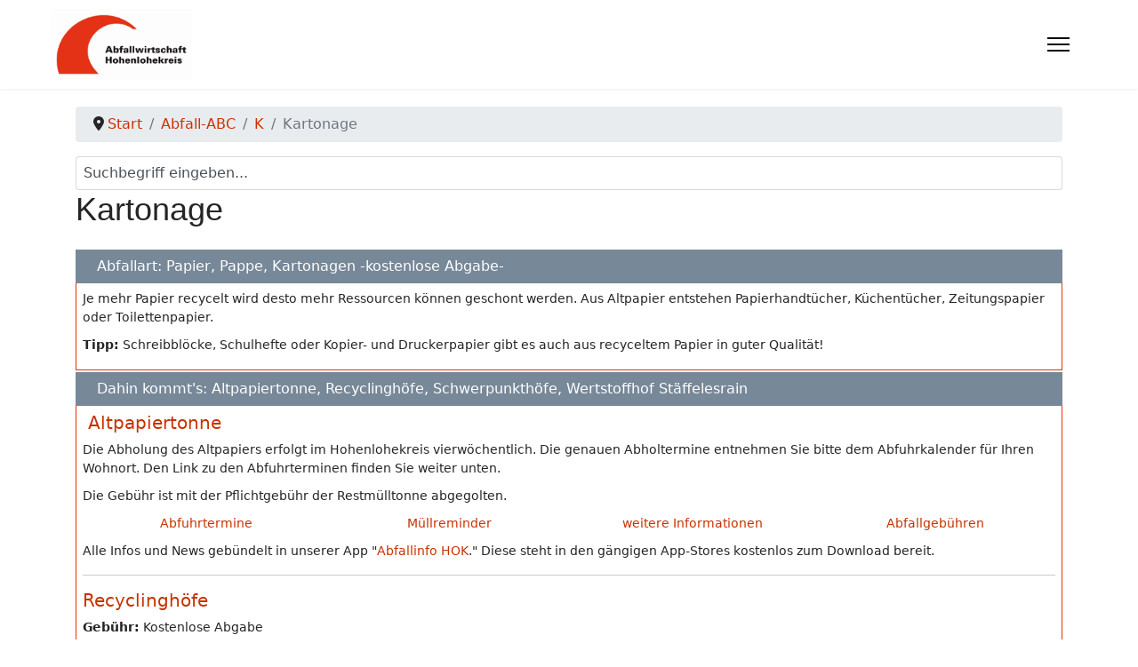

--- FILE ---
content_type: text/html; charset=utf-8
request_url: https://www.abfall-abc-hohenlohekreis.de/abfall-abc/k/kartonage
body_size: 12740
content:

<!doctype html>
<html lang="de-de" dir="ltr">
	<head>
		
		<meta name="viewport" content="width=device-width, initial-scale=1, shrink-to-fit=no">
		<meta charset="utf-8">
	<meta name="author" content="Super User">
	<meta name="generator" content="Joomla! - Open Source Content Management">
	<title>Kartonage</title>
	<link href="/images/logo.png" rel="icon" type="image/png">
	<link href="/favicon.ico" rel="icon" type="image/vnd.microsoft.icon">
<link href="/media/vendor/joomla-custom-elements/css/joomla-alert.min.css?0.4.1" rel="stylesheet">
	<link href="/media/plg_system_jcemediabox/css/jcemediabox.min.css?7d30aa8b30a57b85d658fcd54426884a" rel="stylesheet">
	<link href="/media/plg_system_jcepro/site/css/content.min.css?86aa0286b6232c4a5b58f892ce080277" rel="stylesheet">
	<link href="/templates/shaper_helixultimate/css/bootstrap.min.css" rel="stylesheet">
	<link href="/plugins/system/helixultimate/assets/css/system-j4.min.css" rel="stylesheet">
	<link href="/media/system/css/joomla-fontawesome.min.css?dbe064" rel="stylesheet">
	<link href="/templates/shaper_helixultimate/css/template.css" rel="stylesheet">
	<link href="/templates/shaper_helixultimate/css/presets/default.css" rel="stylesheet">
	<link href="/templates/shaper_helixultimate/css/custom.css" rel="stylesheet">
	<link href="/modules/mod_ebajaxsearch/assets/css/style.css" rel="stylesheet">
	<style>
	.vca_container175{
		text-align:left;
	}
	.vca175 {
		color: #ffffff;
		font-size: 16px;
	}
	.VCAcontent175 {
		font-size:14px;
	}
	.VCAcontent175 a.vca_read_more {
		color:;
	}
	.VCAcontent175 a.vca_read_more:hover {
		color:!important;
	}
	.vca175 {
		cursor: pointer;
		padding-right: 0;
		margin-top: 1px;
		line-height: 18px;
		
		padding-top: 10px;
		padding-bottom: 10px;
	
	}
	.VCAcontent175 {
		margin-bottom: 2px;
		padding: 7px;
	}
	.VCAcontent175 p{
		margin:0 0 10px 0px;
	}
	.VCAcontent175 a.vca_read_more {
		background-color: transparent!important;
		display: block;
		text-align: right;
		text-decoration: none!important;
		font-size:14px;
	}
	.VCAcontent175 a.vca_read_more span{
		font-size:15px;
	}
	.VCAcontent175 a.vca_read_more:hover {
		text-decoration: none!important;
		background-color: transparent!important;
	}
	
	.vca175 {
		background-attachment: scroll;
		background-repeat: no-repeat;
	}
	.vcaopen175 {
		background-attachment: scroll;
		background-repeat: no-repeat;
	}
</style>
	<style>
	.vca175 {
		background-image: url("https://www.abfall-abc-hohenlohekreis.de/modules/mod_vertical_content_accordion/assets/images/circle_right.png");
		background-position: 6px center;
		padding-left: 24px;
	}
	 .vcaopen175 {
		background-image: url("https://www.abfall-abc-hohenlohekreis.de/modules/mod_vertical_content_accordion/assets/images/circle_down.png");
	}
	</style>
	<style>
	.vca175 {
		background-color:#778899;
	}
	.vcaopen175 {
		background-color:#e83000;
	}
	.VCAcontent175 {
		border-bottom: 1px solid #e83000;
		border-left: 1px solid #e83000;
		border-right: 1px solid #e83000;
	}
	</style>
	<style>h1{font-family: 'Arial', sans-serif;text-decoration: none;}
</style>
	<style>.logo-image {height:80px;}.logo-image-phone {height:80px;}</style>
<script src="/media/vendor/jquery/js/jquery.min.js?3.7.1"></script>
	<script src="/media/legacy/js/jquery-noconflict.min.js?504da4"></script>
	<script type="application/json" class="joomla-script-options new">{"data":{"breakpoints":{"tablet":991,"mobile":480},"header":{"stickyOffset":"100"}},"joomla.jtext":{"ERROR":"Fehler","MESSAGE":"Nachricht","NOTICE":"Hinweis","WARNING":"Warnung","JCLOSE":"Schließen","JOK":"OK","JOPEN":"Öffnen"},"system.paths":{"root":"","rootFull":"https:\/\/www.abfall-abc-hohenlohekreis.de\/","base":"","baseFull":"https:\/\/www.abfall-abc-hohenlohekreis.de\/"},"csrf.token":"2cf93470da5f9b3060aa35f8b5b6cc7d"}</script>
	<script src="/media/system/js/core.min.js?a3d8f8"></script>
	<script src="/media/vendor/bootstrap/js/alert.min.js?5.3.8" type="module"></script>
	<script src="/media/vendor/bootstrap/js/button.min.js?5.3.8" type="module"></script>
	<script src="/media/vendor/bootstrap/js/carousel.min.js?5.3.8" type="module"></script>
	<script src="/media/vendor/bootstrap/js/collapse.min.js?5.3.8" type="module"></script>
	<script src="/media/vendor/bootstrap/js/dropdown.min.js?5.3.8" type="module"></script>
	<script src="/media/vendor/bootstrap/js/modal.min.js?5.3.8" type="module"></script>
	<script src="/media/vendor/bootstrap/js/offcanvas.min.js?5.3.8" type="module"></script>
	<script src="/media/vendor/bootstrap/js/popover.min.js?5.3.8" type="module"></script>
	<script src="/media/vendor/bootstrap/js/scrollspy.min.js?5.3.8" type="module"></script>
	<script src="/media/vendor/bootstrap/js/tab.min.js?5.3.8" type="module"></script>
	<script src="/media/vendor/bootstrap/js/toast.min.js?5.3.8" type="module"></script>
	<script src="/media/system/js/showon.min.js?e51227" type="module"></script>
	<script src="/media/system/js/messages.min.js?9a4811" type="module"></script>
	<script src="/modules/mod_vertical_content_accordion/assets/js/accordion.js"></script>
	<script src="/media/plg_system_jcemediabox/js/jcemediabox.min.js?7d30aa8b30a57b85d658fcd54426884a"></script>
	<script src="/templates/shaper_helixultimate/js/main.js"></script>
	<script src="/modules/mod_ebajaxsearch/assets/js/eb_ajaxsearch.js"></script>
	<script type="application/ld+json">{"@context":"https://schema.org","@type":"BreadcrumbList","@id":"https://www.abfall-abc-hohenlohekreis.de/#/schema/BreadcrumbList/17","itemListElement":[{"@type":"ListItem","position":1,"item":{"@id":"https://www.abfall-abc-hohenlohekreis.de/","name":"Start"}},{"@type":"ListItem","position":2,"item":{"@id":"https://www.abfall-abc-hohenlohekreis.de/","name":"Abfall-ABC"}},{"@type":"ListItem","position":3,"item":{"@id":"https://www.abfall-abc-hohenlohekreis.de/abfall-abc/k","name":"K"}},{"@type":"ListItem","position":4,"item":{"name":"Kartonage"}}]}</script>
	<script type="application/ld+json">{"@context":"https://schema.org","@graph":[{"@type":"Organization","@id":"https://www.abfall-abc-hohenlohekreis.de/#/schema/Organization/base","name":"Abfall-ABC Hohenlohekreis","url":"https://www.abfall-abc-hohenlohekreis.de/"},{"@type":"WebSite","@id":"https://www.abfall-abc-hohenlohekreis.de/#/schema/WebSite/base","url":"https://www.abfall-abc-hohenlohekreis.de/","name":"Abfall-ABC Hohenlohekreis","publisher":{"@id":"https://www.abfall-abc-hohenlohekreis.de/#/schema/Organization/base"}},{"@type":"WebPage","@id":"https://www.abfall-abc-hohenlohekreis.de/#/schema/WebPage/base","url":"https://www.abfall-abc-hohenlohekreis.de/abfall-abc/k/kartonage","name":"Kartonage","isPartOf":{"@id":"https://www.abfall-abc-hohenlohekreis.de/#/schema/WebSite/base"},"about":{"@id":"https://www.abfall-abc-hohenlohekreis.de/#/schema/Organization/base"},"inLanguage":"de-DE"},{"@type":"Article","@id":"https://www.abfall-abc-hohenlohekreis.de/#/schema/com_content/article/256","name":"Kartonage","headline":"Kartonage","inLanguage":"de-DE","isPartOf":{"@id":"https://www.abfall-abc-hohenlohekreis.de/#/schema/WebPage/base"}}]}</script>
	<script>
	VCaccordion.init({
		headerclass: "vca175",
		contentclass: "VCAcontent175",
		revealtype: "click",
		mouseoverdelay: 200,
		collapseprev: true,
		defaultexpanded: [],
		onemustopen: false,
		animatedefault: false,
		scrolltoheader: true,
		persiststate: false,
		toggleclass: ["", "vcaopen175"],
		togglehtml: ["none", "", ""],
		animatespeed: "slow",
		oninit: function(expandedindices) {},
		onopenclose: function(header, index, state, isuseractivated) {}
	})
</script>
	<script>jQuery(document).ready(function(){WfMediabox.init({"base":"\/","theme":"standard","width":"","height":"","lightbox":0,"shadowbox":0,"icons":1,"overlay":1,"overlay_opacity":0,"overlay_color":"","transition_speed":500,"close":2,"labels":{"close":"Schlie\u00dfen","next":"N\u00e4chstes","previous":"Vorheriges","cancel":"Abbrechen","numbers":"{{numbers}}","numbers_count":"{{current}} von {{total}}","download":"Download"},"swipe":true,"expand_on_click":true});});</script>
	<script>template="shaper_helixultimate";</script>
	<script>    function searchFilter_166(page_num){        var page_num = page_num?page_num:0;        //console.log('page_num');        var div_id = jQuery('#mod-ajaxsearch-searchword_166');        //jQuery(this)[tog(this.value)]('x');        var value = jQuery('#mod-ajaxsearch-searchword_166').val();		var jooml_ver = 4;		var value_parm_cst = jQuery('#ajaxsearch_166 .search_class').attr("data-url");		if(jooml_ver == 4){						jQuery('#ajaxsearch_166 .search_class').attr("href", value_parm_cst + '?q=' + value);							}else{			jQuery('#ajaxsearch_166 .search_class').attr("href", value_parm_cst + '?searchword=' + value + '&q=' + value + '&ordering=newest&searchphrase=all');		}	        // var value   = jQuery(this).val();        // console.log(value);		jQuery('#mod-ajaxsearch-searchword_166').removeClass('x');        jQuery('#mod-ajaxsearch-searchword_166').addClass('loading');        if(value.length > 2){             request = {                    'option' : 'com_ajax',                    'module' : 'ebajaxsearch',                    'data'   : { module_idd: 166, search_in_article:"1", keyword: value, order: "alpha", title: "1", show_category: "0", description: "0", description_limit: "100", image: "1", catids: "9", search_in_vm: "0", search_in_vm_show_price: "0", search_vm_price_currency_side: "0", vmcatid: "", search_in_k2: "0", k2catid: "", search_in_hikashop: "0", hikashop_shop_price: "0", hikashop_price_currency_side: "0", hikashopcatid: "", search_in_sppage: "0", spcatid: "", search_in_pc: "0", pccatid: "", djcatid: "", search_in_dj: "0", page: page_num, result_limit: 25, search_article_fields: ["sf_title"], search_k2_fields: ["k2_title","k2_description"], search_hs_fields: ["hs_title","hs_description"], search_sp_fields: ["sp_title","sp_description"], search_vm_fields: ["vm_title","vm_description"], search_pc_fields: ["pc_title","pc_sort_description","pc_long_description"], search_dj_fields: ["dj_title","dj_sort_description","dj_description"], perpage_limit: 5, redirect_search_url: 0, search_result_link_open_newtab: 0, exclude_article: "0"},                    'format' : 'raw'                };            jQuery.ajax({				url   : 'https://www.abfall-abc-hohenlohekreis.de/',                type   : 'POST',                data   : request,                success: function (response) {				  jQuery('#mod-ajaxsearch-searchword_166').addClass('x');                  jQuery('#mod-ajaxsearch-searchword_166').removeClass('loading');                  var data_response = replaceNbsps(response);                  jQuery('.is_ajaxsearch_result_166').html(data_response);                  // jQuery('.is_ajaxsearch_result_166').ebajaxsearchhighlight( value );                }            });            return false;        } else {            jQuery('.is_ajaxsearch_result_166 .result_wrap').hide();			jQuery('#mod-ajaxsearch-searchword_166').removeClass('loading');        }    }jQuery(document).on("click", '.eb_viewall', function(){    //limit.value = '';   // document.getElementById('mod-ajaxsearch-form-166').submit();   var value = jQuery('#mod-ajaxsearch-searchword_166').val();    var jooml_ver = 4;    var value_parm_cst = 'https://www.abfall-abc-hohenlohekreis.de/index.php?option=com_search&view=search';    if(jooml_ver == 4){	    	//window.location.href = value_parm_cst + '?q=' + value;    	window.location.href = value_parm_cst + '?searchword=' + value + '&q=' + value + '&ordering=newest&searchphrase=all';		//alert(value_parm_cst + '?q=' + value);    	//jQuery('#ajaxsearch_166 .search_class').attr("href", value_parm_cst + '?q=' + value);					    }else{    	window.location.href = "value_parm_cst + '?searchword=' + value + '&q=' + value + '&ordering=newest&searchphrase=all'";    	//alert(value_parm_cst + '?searchword=' + value + '&q=' + value + '&ordering=newest&searchphrase=all');    	//jQuery('#ajaxsearch_166 .search_class').attr("href", value_parm_cst + '?searchword=' + value + '&q=' + value + '&ordering=newest&searchphrase=all');    }});function tog(v){return v?'addClass':'removeClass';} 	jQuery(document).on('input', '.clearable', function(){    //jQuery(this)[tog(this.value)]('x');    }).on('mousemove', '.x', function( e ){        jQuery(this)[tog(this.offsetWidth-36 < e.clientX-this.getBoundingClientRect().left)]('onX');       }).on('click', '.onX', function( ev ){            ev.preventDefault();            var form_id = jQuery(this).closest('form').attr('id');            var div_id = jQuery("#"+form_id).parent('div').attr('id');            jQuery('#'+div_id+' .is_ajaxsearch_result_166 .result_wrap').hide();            jQuery(this).removeClass('x onX').val('').change();            var value   = jQuery(this).val();            request = {                'option' : 'com_ajax',                'module' : 'ebajaxsearch',                'data'   : { module_idd: 166, search_in_article:"1", keyword: value, order: "alpha", title: "1", show_category: "0", description: "0", description_limit: "100", image: "1", catids: "9", search_in_vm: "0", search_in_vm_show_price: "0", search_vm_price_currency_side: "0", vmcatid: "", search_in_k2: "0", k2catid: "", search_in_hikashop: "0", hikashop_shop_price: "0", hikashop_price_currency_side: "0", hikashopcatid: "", search_in_sppage: "0", spcatid: "", search_in_pc: "0", pccatid: "",  djcatid: "", search_in_dj: "0", result_limit: 25, search_article_fields: ["sf_title"], search_k2_fields: ["k2_title","k2_description"], search_hs_fields: ["hs_title","hs_description"], search_sp_fields: ["sp_title","sp_description"], search_vm_fields: ["vm_title","vm_description"], search_pc_fields: ["pc_title","pc_sort_description","pc_long_description"], search_dj_fields: ["dj_title","dj_sort_description","dj_description"], perpage_limit: 5, redirect_search_url: 0, search_result_link_open_newtab: 0, exclude_article: "0"},                'format' : 'raw'            };            jQuery.ajax({                url   : 'https://www.abfall-abc-hohenlohekreis.de/',			                				type   : 'POST',                data   : request,                success: function (response) {                    // alert(response);                    jQuery('#'+div_id+' .is_ajaxsearch_result_166').html(response);                }            });            return false;    });</script>
<link rel="apple-touch-icon" sizes="180x180" href="/apple-touch-icon.png">
<link rel="icon" type="image/png" sizes="32x32" href="/favicon-32x32.png">
<link rel="icon" type="image/png" sizes="16x16" href="/favicon-16x16.png">
<link rel="manifest" href="/site.webmanifest">
<meta name="msapplication-TileColor" content="#da532c">
<meta name="theme-color" content="#ffffff">

<script type="text/javascript">
!function(c){if("undefined"!=typeof window){var i=!0,o=10,r="",a=0,u="",s=null,d="",l=!1,f={resize:1,click:1},m=128,h=!0,g=1,n="bodyOffset",p=n,v=!0,y="",w={},b=32,T=null,E=!1,O=!1,S="[iFrameSizer]",M=S.length,I="",N={max:1,min:1,bodyScroll:1,documentElementScroll:1},A="child",C=!0,z=window.parent,k="*",R=0,x=!1,e=null,L=16,F=1,t="scroll",P=t,D=window,j=function(){re("onMessage function not defined")},q=function(){},H=function(){},W={height:function(){return re("Custom height calculation function not defined"),document.documentElement.offsetHeight},width:function(){return re("Custom width calculation function not defined"),document.body.scrollWidth}},B={},J=!1;try{var U=Object.create({},{passive:{get:function(){J=!0}}});window.addEventListener("test",ee,U),window.removeEventListener("test",ee,U)}catch(e){}var V,X,Y,K,Q,G,Z={bodyOffset:function(){return document.body.offsetHeight+pe("marginTop")+pe("marginBottom")},offset:function(){return Z.bodyOffset()},bodyScroll:function(){return document.body.scrollHeight},custom:function(){return W.height()},documentElementOffset:function(){return document.documentElement.offsetHeight},documentElementScroll:function(){return document.documentElement.scrollHeight},max:function(){return Math.max.apply(null,ye(Z))},min:function(){return Math.min.apply(null,ye(Z))},grow:function(){return Z.max()},lowestElement:function(){return Math.max(Z.bodyOffset()||Z.documentElementOffset(),ve("bottom",be()))},taggedElement:function(){return we("bottom","data-iframe-height")}},$={bodyScroll:function(){return document.body.scrollWidth},bodyOffset:function(){return document.body.offsetWidth},custom:function(){return W.width()},documentElementScroll:function(){return document.documentElement.scrollWidth},documentElementOffset:function(){return document.documentElement.offsetWidth},scroll:function(){return Math.max($.bodyScroll(),$.documentElementScroll())},max:function(){return Math.max.apply(null,ye($))},min:function(){return Math.min.apply(null,ye($))},rightMostElement:function(){return ve("right",be())},taggedElement:function(){return we("right","data-iframe-width")}},_=(V=Te,Q=null,G=0,function(){var e=Date.now(),t=L-(e-(G=G||e));return X=this,Y=arguments,t<=0||L<t?(Q&&(clearTimeout(Q),Q=null),G=e,K=V.apply(X,Y),Q||(X=Y=null)):Q=Q||setTimeout(Ee,t),K});te(window,"message",function(t){var n={init:function(){y=t.data,z=t.source,ae(),h=!1,setTimeout(function(){v=!1},m)},reset:function(){v?ie("Page reset ignored by init"):(ie("Page size reset by host page"),Me("resetPage"))},resize:function(){Oe("resizeParent","Parent window requested size check")},moveToAnchor:function(){w.findTarget(i())},inPageLink:function(){this.moveToAnchor()},pageInfo:function(){var e=i();ie("PageInfoFromParent called from parent: "+e),H(JSON.parse(e)),ie(" --")},message:function(){var e=i();ie("onMessage called from parent: "+e),j(JSON.parse(e)),ie(" --")}};function o(){return t.data.split("]")[1].split(":")[0]}function i(){return t.data.substr(t.data.indexOf(":")+1)}function r(){return t.data.split(":")[2]in{true:1,false:1}}function e(){var e=o();e in n?n[e]():("undefined"==typeof module||!module.exports)&&"iFrameResize"in window||"jQuery"in window&&"iFrameResize"in window.jQuery.prototype||r()||re("Unexpected message ("+t.data+")")}S===(""+t.data).substr(0,M)&&(!1===h?e():r()?n.init():ie('Ignored message of type "'+o()+'". Received before initialization.'))}),te(window,"readystatechange",Ae),Ae()}function ee(){}function te(e,t,n,o){e.addEventListener(t,n,!!J&&(o||{}))}function ne(e){return e.charAt(0).toUpperCase()+e.slice(1)}function oe(e){return S+"["+I+"] "+e}function ie(e){E&&"object"==typeof window.console&&console.log(oe(e))}function re(e){"object"==typeof window.console&&console.warn(oe(e))}function ae(){function e(e){return"true"===e}var t;function n(e){Ne(0,0,e.type,e.screenY+":"+e.screenX)}function o(e,t){ie("Add event listener: "+t),te(window.document,e,n)}t=y.substr(M).split(":"),I=t[0],a=c!==t[1]?Number(t[1]):a,l=c!==t[2]?e(t[2]):l,E=c!==t[3]?e(t[3]):E,b=c!==t[4]?Number(t[4]):b,i=c!==t[6]?e(t[6]):i,u=t[7],p=c!==t[8]?t[8]:p,r=t[9],d=t[10],R=c!==t[11]?Number(t[11]):R,w.enable=c!==t[12]&&e(t[12]),A=c!==t[13]?t[13]:A,P=c!==t[14]?t[14]:P,O=c!==t[15]?Boolean(t[15]):O,ie("Initialising iFrame ("+window.location.href+")"),function(){function e(e,t){return"function"==typeof e&&(ie("Setup custom "+t+"CalcMethod"),W[t]=e,e="custom"),e}"iFrameResizer"in window&&Object===window.iFrameResizer.constructor&&(function(){var e=window.iFrameResizer;ie("Reading data from page: "+JSON.stringify(e)),Object.keys(e).forEach(ue,e),j="onMessage"in e?e.onMessage:j,q="onReady"in e?e.onReady:q,k="targetOrigin"in e?e.targetOrigin:k,p="heightCalculationMethod"in e?e.heightCalculationMethod:p,P="widthCalculationMethod"in e?e.widthCalculationMethod:P}(),p=e(p,"height"),P=e(P,"width"));ie("TargetOrigin for parent set to: "+k)}(),function(){c===u&&(u=a+"px");ce("margin",function(e,t){-1!==t.indexOf("-")&&(re("Negative CSS value ignored for "+e),t="");return t}("margin",u))}(),ce("background",r),ce("padding",d),(t=document.createElement("div")).style.clear="both",t.style.display="block",t.style.height="0",document.body.appendChild(t),fe(),me(),document.documentElement.style.height="",document.body.style.height="",ie('HTML & body height set to "auto"'),ie("Enable public methods"),D.parentIFrame={autoResize:function(e){return!0===e&&!1===i?(i=!0,he()):!1===e&&!0===i&&(i=!1,de("remove"),null!==s&&s.disconnect(),clearInterval(T)),Ne(0,0,"autoResize",JSON.stringify(i)),i},close:function(){Ne(0,0,"close")},getId:function(){return I},getPageInfo:function(e){"function"==typeof e?(H=e,Ne(0,0,"pageInfo")):(H=function(){},Ne(0,0,"pageInfoStop"))},moveToAnchor:function(e){w.findTarget(e)},reset:function(){Ie("parentIFrame.reset")},scrollTo:function(e,t){Ne(t,e,"scrollTo")},scrollToOffset:function(e,t){Ne(t,e,"scrollToOffset")},sendMessage:function(e,t){Ne(0,0,"message",JSON.stringify(e),t)},setHeightCalculationMethod:function(e){p=e,fe()},setWidthCalculationMethod:function(e){P=e,me()},setTargetOrigin:function(e){ie("Set targetOrigin: "+e),k=e},size:function(e,t){Oe("size","parentIFrame.size("+((e||"")+(t?","+t:""))+")",e,t)}},!0===O&&(o("mouseenter","Mouse Enter"),o("mouseleave","Mouse Leave")),he(),w=function(){function i(e){var t=e.getBoundingClientRect(),e={x:window.pageXOffset!==c?window.pageXOffset:document.documentElement.scrollLeft,y:window.pageYOffset!==c?window.pageYOffset:document.documentElement.scrollTop};return{x:parseInt(t.left,10)+parseInt(e.x,10),y:parseInt(t.top,10)+parseInt(e.y,10)}}function n(e){var t,n=e.split("#")[1]||e,e=decodeURIComponent(n),o=document.getElementById(e)||document.getElementsByName(e)[0];c!==o?(t=i(t=o),ie("Moving to in page link (#"+n+") at x: "+t.x+" y: "+t.y),Ne(t.y,t.x,"scrollToOffset")):(ie("In page link (#"+n+") not found in iFrame, so sending to parent"),Ne(0,0,"inPageLink","#"+n))}function e(){var e=window.location.hash,t=window.location.href;""!==e&&"#"!==e&&n(t)}function t(){Array.prototype.forEach.call(document.querySelectorAll('a[href^="#"]'),function(e){"#"!==e.getAttribute("href")&&te(e,"click",function(e){e.preventDefault(),n(this.getAttribute("href"))})})}function o(){Array.prototype.forEach&&document.querySelectorAll?(ie("Setting up location.hash handlers"),t(),te(window,"hashchange",e),setTimeout(e,m)):re("In page linking not fully supported in this browser! (See README.md for IE8 workaround)")}w.enable?o():ie("In page linking not enabled");return{findTarget:n}}(),Oe("init","Init message from host page"),q()}function ue(e){var t=e.split("Callback");2===t.length&&(this[t="on"+t[0].charAt(0).toUpperCase()+t[0].slice(1)]=this[e],delete this[e],re("Deprecated: '"+e+"' has been renamed '"+t+"'. The old method will be removed in the next major version."))}function ce(e,t){c!==t&&""!==t&&"null"!==t&&ie("Body "+e+' set to "'+(document.body.style[e]=t)+'"')}function se(n){var e={add:function(e){function t(){Oe(n.eventName,n.eventType)}B[e]=t,te(window,e,t,{passive:!0})},remove:function(e){var t,n=B[e];delete B[e],t=window,e=e,n=n,t.removeEventListener(e,n,!1)}};n.eventNames&&Array.prototype.map?(n.eventName=n.eventNames[0],n.eventNames.map(e[n.method])):e[n.method](n.eventName),ie(ne(n.method)+" event listener: "+n.eventType)}function de(e){se({method:e,eventType:"Animation Start",eventNames:["animationstart","webkitAnimationStart"]}),se({method:e,eventType:"Animation Iteration",eventNames:["animationiteration","webkitAnimationIteration"]}),se({method:e,eventType:"Animation End",eventNames:["animationend","webkitAnimationEnd"]}),se({method:e,eventType:"Input",eventName:"input"}),se({method:e,eventType:"Mouse Up",eventName:"mouseup"}),se({method:e,eventType:"Mouse Down",eventName:"mousedown"}),se({method:e,eventType:"Orientation Change",eventName:"orientationchange"}),se({method:e,eventType:"Print",eventNames:["afterprint","beforeprint"]}),se({method:e,eventType:"Ready State Change",eventName:"readystatechange"}),se({method:e,eventType:"Touch Start",eventName:"touchstart"}),se({method:e,eventType:"Touch End",eventName:"touchend"}),se({method:e,eventType:"Touch Cancel",eventName:"touchcancel"}),se({method:e,eventType:"Transition Start",eventNames:["transitionstart","webkitTransitionStart","MSTransitionStart","oTransitionStart","otransitionstart"]}),se({method:e,eventType:"Transition Iteration",eventNames:["transitioniteration","webkitTransitionIteration","MSTransitionIteration","oTransitionIteration","otransitioniteration"]}),se({method:e,eventType:"Transition End",eventNames:["transitionend","webkitTransitionEnd","MSTransitionEnd","oTransitionEnd","otransitionend"]}),"child"===A&&se({method:e,eventType:"IFrame Resized",eventName:"resize"})}function le(e,t,n,o){return t!==e&&(e in n||(re(e+" is not a valid option for "+o+"CalculationMethod."),e=t),ie(o+' calculation method set to "'+e+'"')),e}function fe(){p=le(p,n,Z,"height")}function me(){P=le(P,t,$,"width")}function he(){var e;!0===i?(de("add"),e=b<0,window.MutationObserver||window.WebKitMutationObserver?e?ge():s=function(){function t(e){function t(e){!1===e.complete&&(ie("Attach listeners to "+e.src),e.addEventListener("load",i,!1),e.addEventListener("error",r,!1),u.push(e))}"attributes"===e.type&&"src"===e.attributeName?t(e.target):"childList"===e.type&&Array.prototype.forEach.call(e.target.querySelectorAll("img"),t)}function o(e){ie("Remove listeners from "+e.src),e.removeEventListener("load",i,!1),e.removeEventListener("error",r,!1),e=e,u.splice(u.indexOf(e),1)}function n(e,t,n){o(e.target),Oe(t,n+": "+e.target.src)}function i(e){n(e,"imageLoad","Image loaded")}function r(e){n(e,"imageLoadFailed","Image load failed")}function a(e){Oe("mutationObserver","mutationObserver: "+e[0].target+" "+e[0].type),e.forEach(t)}var u=[],c=window.MutationObserver||window.WebKitMutationObserver,s=function(){var e=document.querySelector("body");return s=new c(a),ie("Create body MutationObserver"),s.observe(e,{attributes:!0,attributeOldValue:!1,characterData:!0,characterDataOldValue:!1,childList:!0,subtree:!0}),s}();return{disconnect:function(){"disconnect"in s&&(ie("Disconnect body MutationObserver"),s.disconnect(),u.forEach(o))}}}():(ie("MutationObserver not supported in this browser!"),ge())):ie("Auto Resize disabled")}function ge(){0!==b&&(ie("setInterval: "+b+"ms"),T=setInterval(function(){Oe("interval","setInterval: "+b)},Math.abs(b)))}function pe(e,t){var n=0;return t=t||document.body,n=null!==(n=document.defaultView.getComputedStyle(t,null))?n[e]:0,parseInt(n,o)}function ve(e,t){for(var n,o=t.length,i=0,r=ne(e),a=Date.now(),u=0;u<o;u++)i<(n=t[u].getBoundingClientRect()[e]+pe("margin"+r,t[u]))&&(i=n);return a=Date.now()-a,ie("Parsed "+o+" HTML elements"),ie("Element position calculated in "+a+"ms"),L/2<(a=a)&&ie("Event throttle increased to "+(L=2*a)+"ms"),i}function ye(e){return[e.bodyOffset(),e.bodyScroll(),e.documentElementOffset(),e.documentElementScroll()]}function we(e,t){var n=document.querySelectorAll("["+t+"]");return 0===n.length&&(re("No tagged elements ("+t+") found on page"),document.querySelectorAll("body *")),ve(e,n)}function be(){return document.querySelectorAll("body *")}function Te(e,t,n,o){function i(){e in{init:1,interval:1,size:1}||!(p in N||l&&P in N)?e in{interval:1}||ie("No change in size detected"):Ie(t)}var r,a;function u(e,t){return!(Math.abs(e-t)<=R)}r=c!==n?n:Z[p](),a=c!==o?o:$[P](),u(g,r)||l&&u(F,a)||"init"===e?(Se(),Ne(g=r,F=a,e)):i()}function Ee(){G=Date.now(),Q=null,K=V.apply(X,Y),Q||(X=Y=null)}function Oe(e,t,n,o){x&&e in f?ie("Trigger event cancelled: "+e):(e in{reset:1,resetPage:1,init:1}||ie("Trigger event: "+t),("init"===e?Te:_)(e,t,n,o))}function Se(){x||(x=!0,ie("Trigger event lock on")),clearTimeout(e),e=setTimeout(function(){x=!1,ie("Trigger event lock off"),ie("--")},m)}function Me(e){g=Z[p](),F=$[P](),Ne(g,F,e)}function Ie(e){var t=p;p=n,ie("Reset trigger event: "+e),Se(),Me("reset"),p=t}function Ne(e,t,n,o,i){var r;!0===C&&(c===i?i=k:ie("Message targetOrigin: "+i),ie("Sending message to host page ("+(r=I+":"+(e+":"+t)+":"+n+(c!==o?":"+o:""))+")"),z.postMessage(S+r,i))}function Ae(){"loading"!==document.readyState&&window.parent.postMessage("[iFrameResizerChild]Ready","*")}}();
//# sourceMappingURL=iframeResizer.contentWindow.map
</script>
			</head>
	<body class="site helix-ultimate hu com_content com-content view-article layout-default task-none itemid-123 de-de ltr layout-fluid offcanvas-init offcanvs-position-right">

		
		
		<div class="body-wrapper">
			<div class="body-innerwrapper">
				
<header id="sp-header" class="full-header full-header-left header-has-modules">
	<div class="container-fluid">
		<div class="container-inner">
			<div class="row align-items-center">

				<!-- LEFT TOGGLER (if offcanvas position is left) -->
				
				<!-- Logo -->
				<div id="sp-logo" class="has-border col-auto">
					<div class="sp-column">
													
							<div class="logo"><a href="/">
				<img class='logo-image '
					srcset='https://www.abfall-abc-hohenlohekreis.de/images/logo.png 1x'
					src='https://www.abfall-abc-hohenlohekreis.de/images/logo.png'
					height='80'
					alt='Abfall-ABC'
				/>
				</a></div>											</div>
				</div>

				<!-- Menu -->
				<div id="sp-menu" class="col-auto">
					<div class="sp-column d-flex justify-content-between">
						<div class="menu-with-offcanvas d-flex justify-content-between flex-auto">
													</div>
					</div>
				</div>
				
				<!-- Menu Right position -->
				<div id="menu-right" class="col-auto d-flex align-items-center ms-auto">
					<!-- Related Modules -->
					<div class="d-none d-lg-flex header-modules align-items-center">
								
													</div>
					
					

					<!-- RIGHT TOGGLER (if offcanvas position is right) -->
											
  <a id="offcanvas-toggler"
     class="offcanvas-toggler-secondary offcanvas-toggler-right d-flex align-items-center"
     href="#"
     aria-label="Menu"
     title="Menu">
     <div class="burger-icon" aria-hidden="true"><span></span><span></span><span></span></div>
  </a>									</div>
			</div>
		</div>
	</div>
</header>				<main id="sp-main">
					
<section id="sp-section-2" >

				
	
<div class="row">
	<div id="sp-title" class="col-lg-12 "><div class="sp-column "></div></div></div>
				
	</section>

<section id="sp-main-body" >

										<div class="container">
					<div class="container-inner">
						
	
<div class="row">
	
<div id="sp-component" class="col-lg-12 ">
	<div class="sp-column ">
		<div id="system-message-container" aria-live="polite"></div>


					<div class="sp-module-content-top clearfix">
				<div class="sp-module "><div class="sp-module-content"><nav class="mod-breadcrumbs__wrapper" aria-label="Breadcrumbs">
    <ol class="mod-breadcrumbs breadcrumb px-3 py-2">
                    <li class="mod-breadcrumbs__divider float-start">
                <span class="divider icon-location icon-fw" aria-hidden="true"></span>
            </li>
        
        <li class="mod-breadcrumbs__item breadcrumb-item"><a href="/" class="pathway"><span>Start</span></a></li><li class="mod-breadcrumbs__item breadcrumb-item"><a href="/" class="pathway"><span>Abfall-ABC</span></a></li><li class="mod-breadcrumbs__item breadcrumb-item"><a href="/abfall-abc/k" class="pathway"><span>K</span></a></li><li class="mod-breadcrumbs__item breadcrumb-item active"><span>Kartonage</span></li>    </ol>
    </nav>
</div></div><div class="sp-module "><div class="sp-module-content">
<style type="text/css">
  .ajaxsearch_166 .ajaxsearch_result .result-element, .ajaxsearch_166 .search-results .ajaxsearch_result{width:100%;}.ajaxsearch_166{width:100%; }.ajaxsearch_166 .ajaxsearch_result .search_class{ background: #f6f6f6;}.ajaxsearch_166 .ajaxsearch_result .search_class{ color: #ffffff;}.ajaxsearch_166 .ajaxsearch_result span{ color: #4e6170;}.ajaxsearch_166 .ajaxsearch_result .result_wrap{ background: #ffffff;}.ajaxsearch_166 .is_ajaxsearch_result_166#is_ajaxsearch_result .result-element.desc_fullwidth span.small-desc{ width: 100% !important; }.ajaxsearch_166 .is_ajaxsearch_result_166#is_ajaxsearch_result .result_box .result_img { width: 25%; }.ajaxsearch_166 .is_ajaxsearch_result_166#is_ajaxsearch_result .result_box .result-products .result_content { width: 75%; }.ajaxsearch_166 .is_ajaxsearch_result_166#is_ajaxsearch_result .result_box .result-element span.small-desc { width: 74%; }.ajaxsearch_166 .is_ajaxsearch_result_166.ajaxsearch_166 .is_ajaxsearch_result_166.right-side-desc#is_ajaxsearch_result .result-element span.small-desc { width: 100%; }.ajaxsearch_166 .is_ajaxsearch_result_166.right-side-desc#is_ajaxsearch_result .result-element span.small-desc{ width: 100%; }@media only screen and (min-width: 0px) and (max-width: 767px){.ajaxsearch_166 .is_ajaxsearch_result_166#is_ajaxsearch_result .result_box .result_img { width: 25%; }.ajaxsearch_166 .is_ajaxsearch_result_166#is_ajaxsearch_result .result_box .result-products .result_content { width: 75%; }.ajaxsearch_166 .is_ajaxsearch_result_166#is_ajaxsearch_result .result_box .result-element span.small-desc { width: 100%; }}@media only screen and (max-width: 479px){.is_btn_search.ajaxsearch_166 .btn-toolbar input[type="text"]{width: 100%;}}
</style>
<div class="ajaxsearch_166 is_ajaxsearch " id="ajaxsearch_166">
  
  <form id="mod-ajaxsearch-form-166"  onSubmit="return false;"  method="GET" class="form-inline">
    <div class="btn-toolbar">		
        		
			<input onkeyup="searchFilter_166()" type="text" name="q" id="mod-ajaxsearch-searchword_166" placeholder="" class="inputbox clearable" value="Suchbegriff eingeben..." autocomplete="off" onblur="if (this.value=='') this.value='Suchbegriff eingeben...';" onfocus="if (this.value=='Suchbegriff eingeben...') this.value='';" />			
        
        <div class="clearfix"></div>
      </div>
    </form>
    <div class="search-results">
      <div class="is_ajaxsearch_result_166 ajaxsearch_result" id="is_ajaxsearch_result"></div>
    </div>
  </div>
  <script type="text/javascript">
    var width = jQuery('.is_ajaxsearch_result_166').width();
  // alert(width);
  if(width <= 550){
    jQuery('.is_ajaxsearch_result_166').addClass('right-side-desc');
  }
  var label_width = jQuery('.ajaxsearch_166 .search-label').width();
  // console.log(label_width);
  if(label_width!=null){
    label_width_total = label_width + 10;
    jQuery('.is_ajaxsearch_result_166').css('margin-left', label_width_total+'px');
  }
</script>

</div></div>
			</div>
		
		<div class="article-details " itemscope itemtype="https://schema.org/Article">
    <meta itemprop="inLanguage" content="de-DE">

    
    
    
    
            <div class="article-header">
                            <h1 itemprop="headline">
                    Kartonage                </h1>
            
            
            
                    </div>
    
    <div class="article-can-edit d-flex flex-wrap justify-content-between">
                
            </div>

    
        
                
    
        
        
        
        <div itemprop="articleBody">
            <p><div class="vca_container175">
    
    <div class="vca175 ">Abfallart: Papier, Pappe, Kartonagen -kostenlose Abgabe-</div>
    <div class="VCAcontent175">
        <p>Je mehr Papier recycelt wird desto mehr Ressourcen können geschont werden. Aus Altpapier entstehen Papierhandtücher, Küchentücher, Zeitungspapier oder Toilettenpapier.</p>
<p><strong>Tipp:</strong> Schreibblöcke, Schulhefte oder Kopier- und Druckerpapier gibt es auch aus recyceltem Papier in guter Qualität!</p>
            </div>

    
    <div class="vca175 ">Dahin kommt's: Altpapiertonne, Recyclinghöfe, Schwerpunkthöfe, Wertstoffhof Stäffelesrain</div>
    <div class="VCAcontent175">
        <h5>&nbsp;<a href="https://www.abfallwirtschaft-hohenlohekreis.de/leistungen-geb%C3%BChren/abfallbeh%C3%A4lter-geb%C3%BChren/altpapiertonne" target="_blank" rel="noopener">Altpapiertonne</a></h5>
<p>Die Abholung des Altpapiers erfolgt im Hohenlohekreis vierwöchentlich. Die genauen Abholtermine entnehmen Sie bitte dem Abfuhrkalender für Ihren Wohnort. Den Link zu den Abfuhrterminen finden Sie weiter unten.</p>
<p>Die Gebühr ist mit der Pflichtgebühr der Restmülltonne abgegolten.</p>
<div class="wf-columns wf-columns-stack-small" data-wf-columns="1">
<div class="wf-column">
<p style="text-align: center;">&nbsp;<a href="https://abfallwirtschaft-hohenlohekreis.de/infos-beratung/termine-leerungen" target="_blank" rel="noopener">Abfuhrtermine</a></p>
</div>
<div class="wf-column">
<p style="text-align: center;">&nbsp;<a href="https://abfallwirtschaft-hohenlohekreis.de/service/m%C3%BCllreminder" target="_blank" rel="noopener">Müllreminder</a></p>
</div>
<div class="wf-column">
<p style="text-align: center;">&nbsp;<a href="https://www.abfallwirtschaft-hohenlohekreis.de/leistungen-geb%C3%BChren/abfallbeh%C3%A4lter-geb%C3%BChren/altpapiertonne" target="_blank" rel="noopener">weitere Informationen</a></p>
</div>
<div class="wf-column">
<p style="text-align: center;">&nbsp;<a href="/images/abfall-abc/2026/Gebuhrenuebersicht_2026.pdf" target="_blank">Abfallgebühren</a></p>
</div>
</div>
<p>Alle Infos und News gebündelt in unserer App "<a href="https://www.abfallwirtschaft-hohenlohekreis.de/aktuelles/app" target="_blank" rel="noopener">Abfallinfo HOK</a>." Diese steht in den gängigen App-Stores kostenlos zum Download bereit.&nbsp;</p>
<hr />
<h5><a href="https://www.abfallwirtschaft-hohenlohekreis.de/leistungen-geb%C3%BChren/recyclingh%C3%B6fe" target="_blank" rel="noopener">Recyclinghöfe</a></h5>
<p><strong>Gebühr:</strong> Kostenlose Abgabe <br />Die zu entsorgenden Gegenstände sind eigenständig zu entladen und in die vorgesehenen Container zu werfen. <br /><strong><strong>Die zu entsorgenden Gegenstände sind eigenständig zu entladen und in die vorgesehenen Container zu werfen. </strong><br /><strong>Unsortierte Abfälle werden abgewiesen.&nbsp;</strong><br /></strong><a href="/images/abfall-abc/pdf/Betriebsordnung_Recyclinghöfe_und_Grüngutplätze.pdf" target="_blank">Betriebsordnung</a><strong><br /></strong></p>
<hr />
<h5>&nbsp;<a href="https://www.abfallwirtschaft-hohenlohekreis.de/leistungen-geb%C3%BChren/deponie-st%C3%A4ffelesrain" target="_blank" rel="noopener">Wertstoffhof Stäffelesrain</a></h5>
<p><strong>Gebühr:</strong> Kostenlose Abgabe. <br /><strong>Ablauf:</strong> Ein Mitarbeiter oder Mitarbeiterin nimmt bei der Einfahrt die verschiedenen Abfälle auf, ermittelt die Mengen und erstellt einen Beleg für die gebührenpflichtigen Abfallarten. Mit dem Beleg geht die Kundin oder Kunde zur Kasse, bezahlt und kann dann zur Abladung zu den einzelnen Containern fahren. Die zu entsorgenden Gegenstände sind eigenständig zu entladen und in die vorgesehenen Cotainer zu werfen. <br /><strong>Die zu entsorgenden Gegenstände sind eigenständig zu entladen und in die vorgesehenen Container zu werfen. </strong><br /><strong>Unsortierte Abfälle werden abgewiesen.&nbsp;</strong> <br /><a href="/images/abfall-abc/pdf/Aushang_Deponiegebuhren.pdf" target="_blank">Übersicht und Preise</a><br /><a href="https://www.abfallwirtschaft-hohenlohekreis.de/images/2020_12_17_Betriebsordnung_Wertstoffhof_Stffelesrain.pdf" target="_blank" rel="noopener">Betriebsordnung</a></p>
<script src="//api.abfall.io/?key=4984acf31451f253a13c43ef70ee5ea7" type="text/javascript"></script>
            </div>

    </div></p>         </div>

        
        
        
    

        
    

   
                </div>



					<div class="sp-module-content-bottom clearfix">
				<div class="sp-module "><div class="sp-module-content">
<div id="mod-custom91" class="mod-custom custom">
    <p>Wählen Sie einen Buchstaben oder verwenden Sie die Suchfunktion</p>
<p><a href="/abfall-abc/a" target="_self"><img src="/images/abfall-abc/buchstaben/a.png" alt="a" style="margin: 10px; float: left;" /></a>&nbsp;<a href="/abfall-abc/b" target="_self"><img src="/images/abfall-abc/buchstaben/b.png" alt="b" style="margin: 10px; float: left;" /></a> <a href="/abfall-abc/c" target="_self"><img src="/images/abfall-abc/buchstaben/c.png" alt="c" style="margin: 10px; float: left;" /></a> <a href="/abfall-abc/d" target="_self"><img src="/images/abfall-abc/buchstaben/d.png" alt="d" style="margin: 10px; float: left;" /></a> <a href="/abfall-abc/e" target="_self"><img src="/images/abfall-abc/buchstaben/e.png" alt="e" style="margin: 10px; float: left;" /></a> <a href="/abfall-abc/f" target="_self"><img src="/images/abfall-abc/buchstaben/f.png" alt="f" style="margin: 10px; float: left;" /></a> <a href="/abfall-abc/g" target="_self"><img src="/images/abfall-abc/buchstaben/g.png" alt="g" style="margin: 10px; float: left;" /></a> <a href="/abfall-abc/h" target="_self"><img src="/images/abfall-abc/buchstaben/h.png" alt="h" style="margin: 10px; float: left;" /></a> <a href="/abfall-abc/i" target="_self"><img src="/images/abfall-abc/buchstaben/i.png" alt="i" style="margin: 10px; float: left;" /></a> <a href="/abfall-abc/j" target="_self"><img src="/images/abfall-abc/buchstaben/j.png" alt="j" style="margin: 10px; float: left;" /></a> <a href="/abfall-abc/k" target="_self"><img src="/images/abfall-abc/buchstaben/k.png" alt="k" style="margin: 10px; float: left;" /></a> <a href="/abfall-abc/l" target="_self"><img src="/images/abfall-abc/buchstaben/l.png" alt="l" style="margin: 10px; float: left;" /></a> <a href="/abfall-abc/m" target="_self"><img src="/images/abfall-abc/buchstaben/m.png" alt="m" style="margin: 10px; float: left;" /></a> <a href="/abfall-abc/n" target="_self"><img src="/images/abfall-abc/buchstaben/n.png" alt="n" style="margin: 10px; float: left;" /></a> <a href="/abfall-abc/o" target="_self"><img src="/images/abfall-abc/buchstaben/o.png" alt="o" style="margin: 10px; float: left;" /></a> <a href="/abfall-abc/p" target="_self"><img src="/images/abfall-abc/buchstaben/p.png" alt="p" style="margin: 10px; float: left;" /></a> <a href="/abfall-abc/q" target="_self"><img src="/images/abfall-abc/buchstaben/q.png" alt="q" style="margin: 10px; float: left;" /></a> <a href="/abfall-abc/r" target="_self"><img src="/images/abfall-abc/buchstaben/r.png" alt="r" style="margin: 10px; float: left;" /></a> <a href="/abfall-abc/s" target="_self"><img src="/images/abfall-abc/buchstaben/s.png" alt="s" style="margin: 10px; float: left;" /></a> <a href="/abfall-abc/t" target="_self"><img src="/images/abfall-abc/buchstaben/t.png" alt="t" style="margin: 10px; float: left;" /></a> <a href="/abfall-abc/u" target="_self"><img src="/images/abfall-abc/buchstaben/u.png" alt="u" style="margin: 10px; float: left;" /></a> <a href="/abfall-abc/v" target="_self"><img src="/images/abfall-abc/buchstaben/v.png" alt="v" style="margin: 10px; float: left;" /></a> <a href="/abfall-abc/w" target="_self"><img src="/images/abfall-abc/buchstaben/w.png" alt="w" style="margin: 10px; float: left;" /></a> <a href="/abfall-abc/x" target="_self"><img src="/images/abfall-abc/buchstaben/x.png" alt="x" style="margin: 10px; float: left;" /></a> <a href="/abfall-abc/y" target="_self"><img src="/images/abfall-abc/buchstaben/y.png" alt="y" style="margin: 10px; float: left;" /></a> <a href="/abfall-abc/z" target="_self"><img src="/images/abfall-abc/buchstaben/z.png" alt="z" style="margin: 10px; float: left;" /></a></p></div>
</div></div>
			</div>
			</div>
</div>
</div>
											</div>
				</div>
						
	</section>

<section id="sp-rechtliches" >

						<div class="container">
				<div class="container-inner">
			
	
<div class="row">
	<div id="sp-user1" class="col-lg-12 "><div class="sp-column "><div class="sp-module "><div class="sp-module-content">
<div id="mod-custom137" class="mod-custom custom">
    <div class="wf-columns wf-columns-stack-small" data-wf-columns="1">
<div class="wf-column">
<p style="text-align: center;"><a href="https://www.abfallwirtschaft-hohenlohekreis.de/%C3%BCber-uns/kontakt" target="_blank" rel="noopener">Kontakt</a></p>
</div>
<div class="wf-column">
<p style="text-align: center;"><a href="https://www.abfallwirtschaft-hohenlohekreis.de/%C3%BCber-uns/impressum-service/datenschutzerkl%C3%A4rung" target="_blank" rel="noopener">Datenschutz</a></p>
</div>
<div class="wf-column">
<p style="text-align: center;"><a href="https://www.abfallwirtschaft-hohenlohekreis.de/%C3%BCber-uns/impressum-service/impressum" target="_blank" rel="noopener">Impressum</a></p>
</div>
</div></div>
</div></div><span class="sp-copyright">© Abfallwirtschaft Hohenlohekreis</span></div></div></div>
							</div>
			</div>
			
	</section>
				</main>
			</div>
		</div>

		<!-- Off Canvas Menu -->
		<div class="offcanvas-overlay"></div>
		<!-- Rendering the offcanvas style -->
		<!-- If canvas style selected then render the style -->
		<!-- otherwise (for old templates) attach the offcanvas module position -->
									

		
		

		<!-- Go to top -->
					<a href="#" class="sp-scroll-up" aria-label="Scroll to top"><span class="fas fa-angle-up" aria-hidden="true"></span></a>
					</body>
</html>

--- FILE ---
content_type: text/html; charset=utf-8
request_url: https://api.abfall.io/?key=4984acf31451f253a13c43ef70ee5ea7
body_size: 3
content:

document.write('<iframe src="https://api.abfall.io/?key=4984acf31451f253a13c43ef70ee5ea7&modus=a598e4f2afad9df861fdc476f67ef252&ref='+(document.location.href.replace(/&/g,'|'))+'" frameborder="0" style="width: 100%; height: 600px" id="awk_widget_portal_331"></iframe>');

--- FILE ---
content_type: text/html; charset=utf-8
request_url: https://api.abfall.io/?key=4984acf31451f253a13c43ef70ee5ea7&modus=a598e4f2afad9df861fdc476f67ef252&ref=https://www.abfall-abc-hohenlohekreis.de/abfall-abc/k/kartonage
body_size: 1478
content:
<!DOCTYPE html>
<html lang="de" xml:lang="de" xmlns="http://www.w3.org/1999/xhtml" xmlns:v="urn:schemas-microsoft-com:vml" class="awk-widget-standorte awk-kategorien-9 awk-datenschutz-first">
<head>
<meta http-equiv="Content-type" content="text/html; CHARSET=UTF-8" />
<title></title>
<meta name="robots" content="index, follow" />
<meta name="revisit-after" content="14 days" />
<link rel="stylesheet" type="text/css" href="https://api.abfallplus.de/standorte/css/jquery-ui.min.css" media="all" />
<link rel="stylesheet" type="text/css" href="https://api.abfallplus.de/standorte/css/screen.css?v=1.0.20" media="screen" />
<link rel="stylesheet" type="text/css" href="https://api.abfallplus.de/standorte/css/print.css?v=1.0.20" media="print" />
<script type="text/javascript" src="https://api.abfallplus.de/js/jquery.min.js" data-cookieconsent="ignore"></script>
<script type="text/javascript" src="https://api.abfallplus.de/standorte/js/jquery-ui.custom.min.js" data-cookieconsent="ignore"></script>
<script type="text/javascript" src="https://api.abfallplus.de/standorte/js/standorte.js?dh=1.0.20" data-cookieconsent="ignore"></script>
<script type="text/javascript" src="https://api.abfallplus.de/standorte/js/maps_google.js?dh=20260121053745" data-cookieconsent="ignore"></script><style type="text/css">
.awk-map,
.awk-content-favoriten,
.awk-content-liste {
  height: 574px;
}

.awk-map-navi {
  top: 25px;
}
</style>
</head>

<body id_widget="331" class="awk-karte awk-karte-vollbild-0" data-vollbild="0" data-gruppieren="0" data-dezimalstellen="6">

<div class="awk-wrap awk-wrap-start awk-map-navi-pos-0">

	<div class="awk-wrap-start-no">


		<div class="awk-header">
						<ul>
								<li class="awk-selected"><a href="javascript:void(0)" data-rel="awk-karte">Kartenansicht</a></li>
				<li><a href="javascript:void(0)" data-rel="awk-liste">Listenansicht</a></li>
															</ul>
					</div>

		<div class="awk-content">

			<div class="awk-content-karte">

				<div class="awk-map awk-map-datenschutz" id="awk_map" data-rel-lat="49.255120808646" data-rel-lng="9.5999672540768" data-rel-zoom="13">
                    <div class="awk-map-datenschutz-content">
                        <p>
                            Zum Schutz Ihrer persönlichen Daten wurde die Verbindung zu Google Maps blockiert.
                            <br />Klicken Sie auf Karte laden, um die Blockierung zu Google Maps aufzuheben.
                            <br /><br />Durch das Laden der Karte akzeptieren Sie die Datenschutzbestimmungen von Google Maps.
                            <br />Mehr Informationen zum Datenschutz von Google Maps finden Sie in den <a href="https://policies.google.com/privacy?hl=de&gl=de" target="_blank">Google - Datenschutzerklärung & Nutzungsbedingungen</a>.
                            <br /><br /><a href="javascript:void(0)" class="awk-btn" onclick="awk_karte_init_datenschutz(this)">Karte laden</a>
                        </p>
                    </div>
                </div>

				
			</div>

		</div>


		<div class="awk-content-liste">
			<div class="awk-content-liste-leer">
				Wählen Sie die Standorte aus, die hier angezeigt werden sollen.
			</div>
		</div>


		<div class="awk-content-favoriten">
		</div>




<div class="awk-map-navi">
	<form method="POST" action="https://api.abfall.io/?key=4984acf31451f253a13c43ef70ee5ea7&modus=a598e4f2afad9df861fdc476f67ef252&ref=https://www.abfall-abc-hohenlohekreis.de/abfall-abc/k/kartonage&modus=b272bda9bf0c1cdcba614b5ed99c4d62" id="awk_form_standorte" name="awk_form_standorte" onsubmit="return false" data-rel-marker-details="https://api.abfall.io/?key=4984acf31451f253a13c43ef70ee5ea7&modus=a598e4f2afad9df861fdc476f67ef252&ref=https://www.abfall-abc-hohenlohekreis.de/abfall-abc/k/kartonage&modus=a3c7ddc9581b16c96e94d630ec879c31" data-rel-marker-oeffnungszeiten="https://api.abfall.io/?key=4984acf31451f253a13c43ef70ee5ea7&modus=a598e4f2afad9df861fdc476f67ef252&ref=https://www.abfall-abc-hohenlohekreis.de/abfall-abc/k/kartonage&modus=9f77c43cecd06fa0d14624ac7edc3ecd" data-rel-marker-maengel="https://api.abfall.io/?key=4984acf31451f253a13c43ef70ee5ea7&modus=a598e4f2afad9df861fdc476f67ef252&ref=https://www.abfall-abc-hohenlohekreis.de/abfall-abc/k/kartonage&modus=5190fe9dddfa42a5878ee1a254578a84">
		<input type="hidden" name="f_koords" id="f_koords" value="" />
		<table>
			            <tr>
            				<td><input type="checkbox" name="f_marker[]" value="3539||5|Glascontainer" id="0" class="awk-checkbox-marker" data-rel-sprung="0" /></td>
				<td class="awk-max awk-max-1"><label for="0" class="awk-marker awk-marker-5">Glascontainer</label></td>
			            </tr>
                        <tr>
            				<td><input type="checkbox" name="f_marker[]" value="3540||0|Recyclinghöfe" id="1" class="awk-checkbox-marker" data-rel-sprung="0" /></td>
				<td class="awk-max awk-max-1"><label for="1" class="awk-marker awk-marker-0">Recyclinghöfe</label></td>
			            </tr>
                        <tr>
            				<td><input type="checkbox" name="f_marker[]" value="3541||8|Große Recyclinghöfe" id="2" class="awk-checkbox-marker" data-rel-sprung="0" /></td>
				<td class="awk-max awk-max-1"><label for="2" class="awk-marker awk-marker-8">Große Recyclinghöfe</label></td>
			            </tr>
                        <tr>
            				<td><input type="checkbox" name="f_marker[]" value="3533||4|Abfallwirtschaftsbetrieb" id="3" class="awk-checkbox-marker" data-rel-sprung="1" /></td>
				<td class="awk-max awk-max-1"><label for="3" class="awk-marker awk-marker-4">Abfallwirtschaftsbetrieb</label></td>
			            </tr>
                        <tr>
            				<td><input type="checkbox" name="f_marker[]" value="3542||7|Wertstoffhof" id="4" class="awk-checkbox-marker" data-rel-sprung="0" /></td>
				<td class="awk-max awk-max-1"><label for="4" class="awk-marker awk-marker-7">Wertstoffhof</label></td>
			            </tr>
                        <tr>
            				<td><input type="checkbox" name="f_marker[]" value="4416||0|Private Entsorger" id="5" class="awk-checkbox-marker" data-rel-sprung="0" /></td>
				<td class="awk-max awk-max-1"><label for="5" class="awk-marker awk-marker-0">Private Entsorger</label></td>
			            </tr>
                        <tr>
            				<td><input type="checkbox" name="f_marker[]" value="4531||1|Grüngut" id="6" class="awk-checkbox-marker" data-rel-sprung="0" /></td>
				<td class="awk-max awk-max-1"><label for="6" class="awk-marker awk-marker-1">Grüngut</label></td>
			            </tr>
                        <tr>
            				<td><input type="checkbox" name="f_marker[]" value="4533||1|Grüngut & Reisig" id="7" class="awk-checkbox-marker" data-rel-sprung="0" /></td>
				<td class="awk-max awk-max-1"><label for="7" class="awk-marker awk-marker-1">Grüngut & Reisig</label></td>
			            </tr>
                        <tr>
            				<td><input type="checkbox" name="f_marker[]" value="4532||1|Reisig" id="8" class="awk-checkbox-marker" data-rel-sprung="0" /></td>
				<td class="awk-max awk-max-1"><label for="8" class="awk-marker awk-marker-1">Reisig</label></td>
			            </tr>
            		</table>
	</form>
</div>


		<div class="awk-overlay awk-overlay-details">
			<div class="awk-overlay-close"></div>
			<div class="awk-overlay-details-content awk-marker-infowindow"></div>
		</div>

		<div class="awk-overlay awk-overlay-ul awk-overlay-ul-icon-left awk-overlay-gruppe">
			<div class="awk-overlay-close"></div>
			<div class="awk-overlay-gruppe-content"></div>
		</div>


	</div>

	<div class="awk-wrap-start-yes">Für die Darstellung der Standorte bitte JavaScript aktivieren!</div>
	<div class="awk-pfeil awk-pfeil-karte awk-pfeil-rechts"></div>
	<div class="awk-pfeil awk-pfeil-karte awk-pfeil-links"></div>


</div>

<div class="awk-loader awk-loader-map-navi-pos-0 awk-versteckt"></div>
<div class="awk-schleier awk-versteckt"></div>

<div class="awk-print"></div>

</body>
</html>

--- FILE ---
content_type: text/css
request_url: https://www.abfall-abc-hohenlohekreis.de/templates/shaper_helixultimate/css/custom.css
body_size: 145
content:
#sp-main-body {
    padding: 20px 0;
}

.breadcrumb .divider.fas.fa-map-marker-alt {
    display: none;
}

 /* Suchmodul Suchindex breiter */
.awesomplete {
    width: 100%;
}

 /* Suchmodul Suchindex Button ausblenden */
.input-group .btn {
  display: none;
}

/* How to hide "Featured" badge in Articles */
.article-details .featured-article-badge { display: none; visibility: hidden;}
.article-list .article .featured-article-badge { display: none; visibility: hidden;}